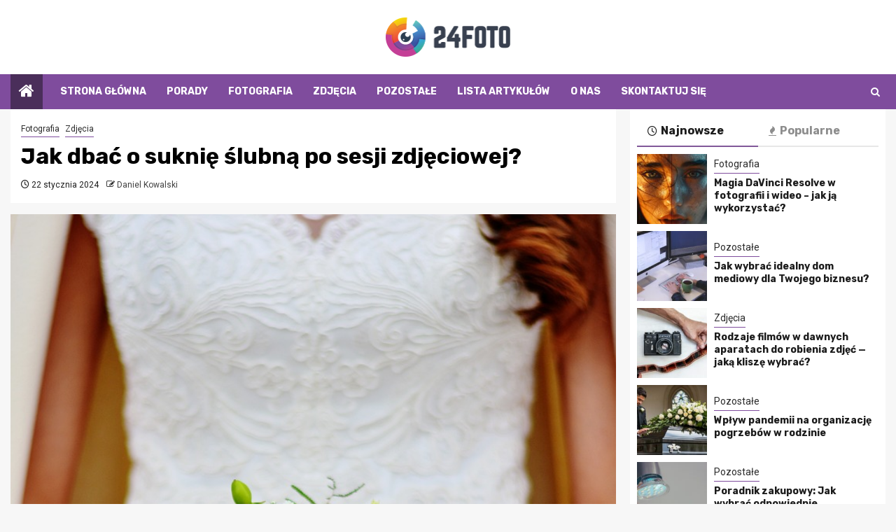

--- FILE ---
content_type: text/html; charset=UTF-8
request_url: https://www.24foto.pl/jak-dbac-o-suknie-slubna-po-sesji-zdjeciowej/
body_size: 14768
content:
    <!doctype html>
<html lang="pl-PL">
    <head>
        <meta charset="UTF-8">
        <meta name="viewport" content="width=device-width, initial-scale=1">
        <link rel="profile" href="https://gmpg.org/xfn/11">

        <meta name='robots' content='index, follow, max-image-preview:large, max-snippet:-1, max-video-preview:-1' />

	<!-- This site is optimized with the Yoast SEO plugin v26.8 - https://yoast.com/product/yoast-seo-wordpress/ -->
	<title>Jak dbać o suknię ślubną po sesji zdjęciowej? - 24foto.pl</title>
	<link rel="canonical" href="https://www.24foto.pl/jak-dbac-o-suknie-slubna-po-sesji-zdjeciowej/" />
	<meta property="og:locale" content="pl_PL" />
	<meta property="og:type" content="article" />
	<meta property="og:title" content="Jak dbać o suknię ślubną po sesji zdjęciowej? - 24foto.pl" />
	<meta property="og:description" content="Zleć profesjonalne czyszczenie sukni po sesji Po sesji zdjęciowej w swojej pięknej sukni ślubnej, warto..." />
	<meta property="og:url" content="https://www.24foto.pl/jak-dbac-o-suknie-slubna-po-sesji-zdjeciowej/" />
	<meta property="og:site_name" content="24foto.pl" />
	<meta property="article:published_time" content="2024-01-22T10:43:09+00:00" />
	<meta property="og:image" content="https://www.24foto.pl/wp-content/uploads/2024/01/bridal-bouquet-3323903_1280.jpg" />
	<meta property="og:image:width" content="780" />
	<meta property="og:image:height" content="1280" />
	<meta property="og:image:type" content="image/jpeg" />
	<meta name="author" content="Daniel Kowalski" />
	<meta name="twitter:card" content="summary_large_image" />
	<meta name="twitter:label1" content="Napisane przez" />
	<meta name="twitter:data1" content="Daniel Kowalski" />
	<meta name="twitter:label2" content="Szacowany czas czytania" />
	<meta name="twitter:data2" content="3 minuty" />
	<script type="application/ld+json" class="yoast-schema-graph">{"@context":"https://schema.org","@graph":[{"@type":"Article","@id":"https://www.24foto.pl/jak-dbac-o-suknie-slubna-po-sesji-zdjeciowej/#article","isPartOf":{"@id":"https://www.24foto.pl/jak-dbac-o-suknie-slubna-po-sesji-zdjeciowej/"},"author":{"name":"Daniel Kowalski","@id":"https://www.24foto.pl/#/schema/person/cc4bb22d38d576e7db1e0eb58ecca423"},"headline":"Jak dbać o suknię ślubną po sesji zdjęciowej?","datePublished":"2024-01-22T10:43:09+00:00","mainEntityOfPage":{"@id":"https://www.24foto.pl/jak-dbac-o-suknie-slubna-po-sesji-zdjeciowej/"},"wordCount":553,"publisher":{"@id":"https://www.24foto.pl/#organization"},"image":{"@id":"https://www.24foto.pl/jak-dbac-o-suknie-slubna-po-sesji-zdjeciowej/#primaryimage"},"thumbnailUrl":"https://www.24foto.pl/wp-content/uploads/2024/01/bridal-bouquet-3323903_1280.jpg","articleSection":["Fotografia","Zdjęcia"],"inLanguage":"pl-PL"},{"@type":"WebPage","@id":"https://www.24foto.pl/jak-dbac-o-suknie-slubna-po-sesji-zdjeciowej/","url":"https://www.24foto.pl/jak-dbac-o-suknie-slubna-po-sesji-zdjeciowej/","name":"Jak dbać o suknię ślubną po sesji zdjęciowej? - 24foto.pl","isPartOf":{"@id":"https://www.24foto.pl/#website"},"primaryImageOfPage":{"@id":"https://www.24foto.pl/jak-dbac-o-suknie-slubna-po-sesji-zdjeciowej/#primaryimage"},"image":{"@id":"https://www.24foto.pl/jak-dbac-o-suknie-slubna-po-sesji-zdjeciowej/#primaryimage"},"thumbnailUrl":"https://www.24foto.pl/wp-content/uploads/2024/01/bridal-bouquet-3323903_1280.jpg","datePublished":"2024-01-22T10:43:09+00:00","breadcrumb":{"@id":"https://www.24foto.pl/jak-dbac-o-suknie-slubna-po-sesji-zdjeciowej/#breadcrumb"},"inLanguage":"pl-PL","potentialAction":[{"@type":"ReadAction","target":["https://www.24foto.pl/jak-dbac-o-suknie-slubna-po-sesji-zdjeciowej/"]}]},{"@type":"ImageObject","inLanguage":"pl-PL","@id":"https://www.24foto.pl/jak-dbac-o-suknie-slubna-po-sesji-zdjeciowej/#primaryimage","url":"https://www.24foto.pl/wp-content/uploads/2024/01/bridal-bouquet-3323903_1280.jpg","contentUrl":"https://www.24foto.pl/wp-content/uploads/2024/01/bridal-bouquet-3323903_1280.jpg","width":780,"height":1280},{"@type":"BreadcrumbList","@id":"https://www.24foto.pl/jak-dbac-o-suknie-slubna-po-sesji-zdjeciowej/#breadcrumb","itemListElement":[{"@type":"ListItem","position":1,"name":"Strona główna","item":"https://www.24foto.pl/"},{"@type":"ListItem","position":2,"name":"Jak dbać o suknię ślubną po sesji zdjęciowej?"}]},{"@type":"WebSite","@id":"https://www.24foto.pl/#website","url":"https://www.24foto.pl/","name":"24foto.pl","description":"","publisher":{"@id":"https://www.24foto.pl/#organization"},"potentialAction":[{"@type":"SearchAction","target":{"@type":"EntryPoint","urlTemplate":"https://www.24foto.pl/?s={search_term_string}"},"query-input":{"@type":"PropertyValueSpecification","valueRequired":true,"valueName":"search_term_string"}}],"inLanguage":"pl-PL"},{"@type":"Organization","@id":"https://www.24foto.pl/#organization","name":"24foto.pl","url":"https://www.24foto.pl/","logo":{"@type":"ImageObject","inLanguage":"pl-PL","@id":"https://www.24foto.pl/#/schema/logo/image/","url":"https://www.24foto.pl/wp-content/uploads/2022/03/24foto.png","contentUrl":"https://www.24foto.pl/wp-content/uploads/2022/03/24foto.png","width":357,"height":112,"caption":"24foto.pl"},"image":{"@id":"https://www.24foto.pl/#/schema/logo/image/"}},{"@type":"Person","@id":"https://www.24foto.pl/#/schema/person/cc4bb22d38d576e7db1e0eb58ecca423","name":"Daniel Kowalski","image":{"@type":"ImageObject","inLanguage":"pl-PL","@id":"https://www.24foto.pl/#/schema/person/image/","url":"https://secure.gravatar.com/avatar/c7b5b193ae9e48d3a06ccdeac9bddf2d9715f2605a4b041f209fe726c18fe240?s=96&d=mm&r=g","contentUrl":"https://secure.gravatar.com/avatar/c7b5b193ae9e48d3a06ccdeac9bddf2d9715f2605a4b041f209fe726c18fe240?s=96&d=mm&r=g","caption":"Daniel Kowalski"},"url":"https://www.24foto.pl/author/admin/"}]}</script>
	<!-- / Yoast SEO plugin. -->


<link rel='dns-prefetch' href='//fonts.googleapis.com' />
<link rel="alternate" type="application/rss+xml" title="24foto.pl &raquo; Kanał z wpisami" href="https://www.24foto.pl/feed/" />
<link rel="alternate" type="application/rss+xml" title="24foto.pl &raquo; Kanał z komentarzami" href="https://www.24foto.pl/comments/feed/" />
<link rel="alternate" title="oEmbed (JSON)" type="application/json+oembed" href="https://www.24foto.pl/wp-json/oembed/1.0/embed?url=https%3A%2F%2Fwww.24foto.pl%2Fjak-dbac-o-suknie-slubna-po-sesji-zdjeciowej%2F" />
<link rel="alternate" title="oEmbed (XML)" type="text/xml+oembed" href="https://www.24foto.pl/wp-json/oembed/1.0/embed?url=https%3A%2F%2Fwww.24foto.pl%2Fjak-dbac-o-suknie-slubna-po-sesji-zdjeciowej%2F&#038;format=xml" />
<style id='wp-img-auto-sizes-contain-inline-css' type='text/css'>
img:is([sizes=auto i],[sizes^="auto," i]){contain-intrinsic-size:3000px 1500px}
/*# sourceURL=wp-img-auto-sizes-contain-inline-css */
</style>
<style id='wp-emoji-styles-inline-css' type='text/css'>

	img.wp-smiley, img.emoji {
		display: inline !important;
		border: none !important;
		box-shadow: none !important;
		height: 1em !important;
		width: 1em !important;
		margin: 0 0.07em !important;
		vertical-align: -0.1em !important;
		background: none !important;
		padding: 0 !important;
	}
/*# sourceURL=wp-emoji-styles-inline-css */
</style>
<style id='wp-block-library-inline-css' type='text/css'>
:root{--wp-block-synced-color:#7a00df;--wp-block-synced-color--rgb:122,0,223;--wp-bound-block-color:var(--wp-block-synced-color);--wp-editor-canvas-background:#ddd;--wp-admin-theme-color:#007cba;--wp-admin-theme-color--rgb:0,124,186;--wp-admin-theme-color-darker-10:#006ba1;--wp-admin-theme-color-darker-10--rgb:0,107,160.5;--wp-admin-theme-color-darker-20:#005a87;--wp-admin-theme-color-darker-20--rgb:0,90,135;--wp-admin-border-width-focus:2px}@media (min-resolution:192dpi){:root{--wp-admin-border-width-focus:1.5px}}.wp-element-button{cursor:pointer}:root .has-very-light-gray-background-color{background-color:#eee}:root .has-very-dark-gray-background-color{background-color:#313131}:root .has-very-light-gray-color{color:#eee}:root .has-very-dark-gray-color{color:#313131}:root .has-vivid-green-cyan-to-vivid-cyan-blue-gradient-background{background:linear-gradient(135deg,#00d084,#0693e3)}:root .has-purple-crush-gradient-background{background:linear-gradient(135deg,#34e2e4,#4721fb 50%,#ab1dfe)}:root .has-hazy-dawn-gradient-background{background:linear-gradient(135deg,#faaca8,#dad0ec)}:root .has-subdued-olive-gradient-background{background:linear-gradient(135deg,#fafae1,#67a671)}:root .has-atomic-cream-gradient-background{background:linear-gradient(135deg,#fdd79a,#004a59)}:root .has-nightshade-gradient-background{background:linear-gradient(135deg,#330968,#31cdcf)}:root .has-midnight-gradient-background{background:linear-gradient(135deg,#020381,#2874fc)}:root{--wp--preset--font-size--normal:16px;--wp--preset--font-size--huge:42px}.has-regular-font-size{font-size:1em}.has-larger-font-size{font-size:2.625em}.has-normal-font-size{font-size:var(--wp--preset--font-size--normal)}.has-huge-font-size{font-size:var(--wp--preset--font-size--huge)}.has-text-align-center{text-align:center}.has-text-align-left{text-align:left}.has-text-align-right{text-align:right}.has-fit-text{white-space:nowrap!important}#end-resizable-editor-section{display:none}.aligncenter{clear:both}.items-justified-left{justify-content:flex-start}.items-justified-center{justify-content:center}.items-justified-right{justify-content:flex-end}.items-justified-space-between{justify-content:space-between}.screen-reader-text{border:0;clip-path:inset(50%);height:1px;margin:-1px;overflow:hidden;padding:0;position:absolute;width:1px;word-wrap:normal!important}.screen-reader-text:focus{background-color:#ddd;clip-path:none;color:#444;display:block;font-size:1em;height:auto;left:5px;line-height:normal;padding:15px 23px 14px;text-decoration:none;top:5px;width:auto;z-index:100000}html :where(.has-border-color){border-style:solid}html :where([style*=border-top-color]){border-top-style:solid}html :where([style*=border-right-color]){border-right-style:solid}html :where([style*=border-bottom-color]){border-bottom-style:solid}html :where([style*=border-left-color]){border-left-style:solid}html :where([style*=border-width]){border-style:solid}html :where([style*=border-top-width]){border-top-style:solid}html :where([style*=border-right-width]){border-right-style:solid}html :where([style*=border-bottom-width]){border-bottom-style:solid}html :where([style*=border-left-width]){border-left-style:solid}html :where(img[class*=wp-image-]){height:auto;max-width:100%}:where(figure){margin:0 0 1em}html :where(.is-position-sticky){--wp-admin--admin-bar--position-offset:var(--wp-admin--admin-bar--height,0px)}@media screen and (max-width:600px){html :where(.is-position-sticky){--wp-admin--admin-bar--position-offset:0px}}

/*# sourceURL=wp-block-library-inline-css */
</style><style id='global-styles-inline-css' type='text/css'>
:root{--wp--preset--aspect-ratio--square: 1;--wp--preset--aspect-ratio--4-3: 4/3;--wp--preset--aspect-ratio--3-4: 3/4;--wp--preset--aspect-ratio--3-2: 3/2;--wp--preset--aspect-ratio--2-3: 2/3;--wp--preset--aspect-ratio--16-9: 16/9;--wp--preset--aspect-ratio--9-16: 9/16;--wp--preset--color--black: #000000;--wp--preset--color--cyan-bluish-gray: #abb8c3;--wp--preset--color--white: #ffffff;--wp--preset--color--pale-pink: #f78da7;--wp--preset--color--vivid-red: #cf2e2e;--wp--preset--color--luminous-vivid-orange: #ff6900;--wp--preset--color--luminous-vivid-amber: #fcb900;--wp--preset--color--light-green-cyan: #7bdcb5;--wp--preset--color--vivid-green-cyan: #00d084;--wp--preset--color--pale-cyan-blue: #8ed1fc;--wp--preset--color--vivid-cyan-blue: #0693e3;--wp--preset--color--vivid-purple: #9b51e0;--wp--preset--gradient--vivid-cyan-blue-to-vivid-purple: linear-gradient(135deg,rgb(6,147,227) 0%,rgb(155,81,224) 100%);--wp--preset--gradient--light-green-cyan-to-vivid-green-cyan: linear-gradient(135deg,rgb(122,220,180) 0%,rgb(0,208,130) 100%);--wp--preset--gradient--luminous-vivid-amber-to-luminous-vivid-orange: linear-gradient(135deg,rgb(252,185,0) 0%,rgb(255,105,0) 100%);--wp--preset--gradient--luminous-vivid-orange-to-vivid-red: linear-gradient(135deg,rgb(255,105,0) 0%,rgb(207,46,46) 100%);--wp--preset--gradient--very-light-gray-to-cyan-bluish-gray: linear-gradient(135deg,rgb(238,238,238) 0%,rgb(169,184,195) 100%);--wp--preset--gradient--cool-to-warm-spectrum: linear-gradient(135deg,rgb(74,234,220) 0%,rgb(151,120,209) 20%,rgb(207,42,186) 40%,rgb(238,44,130) 60%,rgb(251,105,98) 80%,rgb(254,248,76) 100%);--wp--preset--gradient--blush-light-purple: linear-gradient(135deg,rgb(255,206,236) 0%,rgb(152,150,240) 100%);--wp--preset--gradient--blush-bordeaux: linear-gradient(135deg,rgb(254,205,165) 0%,rgb(254,45,45) 50%,rgb(107,0,62) 100%);--wp--preset--gradient--luminous-dusk: linear-gradient(135deg,rgb(255,203,112) 0%,rgb(199,81,192) 50%,rgb(65,88,208) 100%);--wp--preset--gradient--pale-ocean: linear-gradient(135deg,rgb(255,245,203) 0%,rgb(182,227,212) 50%,rgb(51,167,181) 100%);--wp--preset--gradient--electric-grass: linear-gradient(135deg,rgb(202,248,128) 0%,rgb(113,206,126) 100%);--wp--preset--gradient--midnight: linear-gradient(135deg,rgb(2,3,129) 0%,rgb(40,116,252) 100%);--wp--preset--font-size--small: 13px;--wp--preset--font-size--medium: 20px;--wp--preset--font-size--large: 36px;--wp--preset--font-size--x-large: 42px;--wp--preset--spacing--20: 0.44rem;--wp--preset--spacing--30: 0.67rem;--wp--preset--spacing--40: 1rem;--wp--preset--spacing--50: 1.5rem;--wp--preset--spacing--60: 2.25rem;--wp--preset--spacing--70: 3.38rem;--wp--preset--spacing--80: 5.06rem;--wp--preset--shadow--natural: 6px 6px 9px rgba(0, 0, 0, 0.2);--wp--preset--shadow--deep: 12px 12px 50px rgba(0, 0, 0, 0.4);--wp--preset--shadow--sharp: 6px 6px 0px rgba(0, 0, 0, 0.2);--wp--preset--shadow--outlined: 6px 6px 0px -3px rgb(255, 255, 255), 6px 6px rgb(0, 0, 0);--wp--preset--shadow--crisp: 6px 6px 0px rgb(0, 0, 0);}:root { --wp--style--global--content-size: 850px;--wp--style--global--wide-size: 1270px; }:where(body) { margin: 0; }.wp-site-blocks > .alignleft { float: left; margin-right: 2em; }.wp-site-blocks > .alignright { float: right; margin-left: 2em; }.wp-site-blocks > .aligncenter { justify-content: center; margin-left: auto; margin-right: auto; }:where(.wp-site-blocks) > * { margin-block-start: 24px; margin-block-end: 0; }:where(.wp-site-blocks) > :first-child { margin-block-start: 0; }:where(.wp-site-blocks) > :last-child { margin-block-end: 0; }:root { --wp--style--block-gap: 24px; }:root :where(.is-layout-flow) > :first-child{margin-block-start: 0;}:root :where(.is-layout-flow) > :last-child{margin-block-end: 0;}:root :where(.is-layout-flow) > *{margin-block-start: 24px;margin-block-end: 0;}:root :where(.is-layout-constrained) > :first-child{margin-block-start: 0;}:root :where(.is-layout-constrained) > :last-child{margin-block-end: 0;}:root :where(.is-layout-constrained) > *{margin-block-start: 24px;margin-block-end: 0;}:root :where(.is-layout-flex){gap: 24px;}:root :where(.is-layout-grid){gap: 24px;}.is-layout-flow > .alignleft{float: left;margin-inline-start: 0;margin-inline-end: 2em;}.is-layout-flow > .alignright{float: right;margin-inline-start: 2em;margin-inline-end: 0;}.is-layout-flow > .aligncenter{margin-left: auto !important;margin-right: auto !important;}.is-layout-constrained > .alignleft{float: left;margin-inline-start: 0;margin-inline-end: 2em;}.is-layout-constrained > .alignright{float: right;margin-inline-start: 2em;margin-inline-end: 0;}.is-layout-constrained > .aligncenter{margin-left: auto !important;margin-right: auto !important;}.is-layout-constrained > :where(:not(.alignleft):not(.alignright):not(.alignfull)){max-width: var(--wp--style--global--content-size);margin-left: auto !important;margin-right: auto !important;}.is-layout-constrained > .alignwide{max-width: var(--wp--style--global--wide-size);}body .is-layout-flex{display: flex;}.is-layout-flex{flex-wrap: wrap;align-items: center;}.is-layout-flex > :is(*, div){margin: 0;}body .is-layout-grid{display: grid;}.is-layout-grid > :is(*, div){margin: 0;}body{padding-top: 0px;padding-right: 0px;padding-bottom: 0px;padding-left: 0px;}a:where(:not(.wp-element-button)){text-decoration: none;}:root :where(.wp-element-button, .wp-block-button__link){background-color: #32373c;border-radius: 0;border-width: 0;color: #fff;font-family: inherit;font-size: inherit;font-style: inherit;font-weight: inherit;letter-spacing: inherit;line-height: inherit;padding-top: calc(0.667em + 2px);padding-right: calc(1.333em + 2px);padding-bottom: calc(0.667em + 2px);padding-left: calc(1.333em + 2px);text-decoration: none;text-transform: inherit;}.has-black-color{color: var(--wp--preset--color--black) !important;}.has-cyan-bluish-gray-color{color: var(--wp--preset--color--cyan-bluish-gray) !important;}.has-white-color{color: var(--wp--preset--color--white) !important;}.has-pale-pink-color{color: var(--wp--preset--color--pale-pink) !important;}.has-vivid-red-color{color: var(--wp--preset--color--vivid-red) !important;}.has-luminous-vivid-orange-color{color: var(--wp--preset--color--luminous-vivid-orange) !important;}.has-luminous-vivid-amber-color{color: var(--wp--preset--color--luminous-vivid-amber) !important;}.has-light-green-cyan-color{color: var(--wp--preset--color--light-green-cyan) !important;}.has-vivid-green-cyan-color{color: var(--wp--preset--color--vivid-green-cyan) !important;}.has-pale-cyan-blue-color{color: var(--wp--preset--color--pale-cyan-blue) !important;}.has-vivid-cyan-blue-color{color: var(--wp--preset--color--vivid-cyan-blue) !important;}.has-vivid-purple-color{color: var(--wp--preset--color--vivid-purple) !important;}.has-black-background-color{background-color: var(--wp--preset--color--black) !important;}.has-cyan-bluish-gray-background-color{background-color: var(--wp--preset--color--cyan-bluish-gray) !important;}.has-white-background-color{background-color: var(--wp--preset--color--white) !important;}.has-pale-pink-background-color{background-color: var(--wp--preset--color--pale-pink) !important;}.has-vivid-red-background-color{background-color: var(--wp--preset--color--vivid-red) !important;}.has-luminous-vivid-orange-background-color{background-color: var(--wp--preset--color--luminous-vivid-orange) !important;}.has-luminous-vivid-amber-background-color{background-color: var(--wp--preset--color--luminous-vivid-amber) !important;}.has-light-green-cyan-background-color{background-color: var(--wp--preset--color--light-green-cyan) !important;}.has-vivid-green-cyan-background-color{background-color: var(--wp--preset--color--vivid-green-cyan) !important;}.has-pale-cyan-blue-background-color{background-color: var(--wp--preset--color--pale-cyan-blue) !important;}.has-vivid-cyan-blue-background-color{background-color: var(--wp--preset--color--vivid-cyan-blue) !important;}.has-vivid-purple-background-color{background-color: var(--wp--preset--color--vivid-purple) !important;}.has-black-border-color{border-color: var(--wp--preset--color--black) !important;}.has-cyan-bluish-gray-border-color{border-color: var(--wp--preset--color--cyan-bluish-gray) !important;}.has-white-border-color{border-color: var(--wp--preset--color--white) !important;}.has-pale-pink-border-color{border-color: var(--wp--preset--color--pale-pink) !important;}.has-vivid-red-border-color{border-color: var(--wp--preset--color--vivid-red) !important;}.has-luminous-vivid-orange-border-color{border-color: var(--wp--preset--color--luminous-vivid-orange) !important;}.has-luminous-vivid-amber-border-color{border-color: var(--wp--preset--color--luminous-vivid-amber) !important;}.has-light-green-cyan-border-color{border-color: var(--wp--preset--color--light-green-cyan) !important;}.has-vivid-green-cyan-border-color{border-color: var(--wp--preset--color--vivid-green-cyan) !important;}.has-pale-cyan-blue-border-color{border-color: var(--wp--preset--color--pale-cyan-blue) !important;}.has-vivid-cyan-blue-border-color{border-color: var(--wp--preset--color--vivid-cyan-blue) !important;}.has-vivid-purple-border-color{border-color: var(--wp--preset--color--vivid-purple) !important;}.has-vivid-cyan-blue-to-vivid-purple-gradient-background{background: var(--wp--preset--gradient--vivid-cyan-blue-to-vivid-purple) !important;}.has-light-green-cyan-to-vivid-green-cyan-gradient-background{background: var(--wp--preset--gradient--light-green-cyan-to-vivid-green-cyan) !important;}.has-luminous-vivid-amber-to-luminous-vivid-orange-gradient-background{background: var(--wp--preset--gradient--luminous-vivid-amber-to-luminous-vivid-orange) !important;}.has-luminous-vivid-orange-to-vivid-red-gradient-background{background: var(--wp--preset--gradient--luminous-vivid-orange-to-vivid-red) !important;}.has-very-light-gray-to-cyan-bluish-gray-gradient-background{background: var(--wp--preset--gradient--very-light-gray-to-cyan-bluish-gray) !important;}.has-cool-to-warm-spectrum-gradient-background{background: var(--wp--preset--gradient--cool-to-warm-spectrum) !important;}.has-blush-light-purple-gradient-background{background: var(--wp--preset--gradient--blush-light-purple) !important;}.has-blush-bordeaux-gradient-background{background: var(--wp--preset--gradient--blush-bordeaux) !important;}.has-luminous-dusk-gradient-background{background: var(--wp--preset--gradient--luminous-dusk) !important;}.has-pale-ocean-gradient-background{background: var(--wp--preset--gradient--pale-ocean) !important;}.has-electric-grass-gradient-background{background: var(--wp--preset--gradient--electric-grass) !important;}.has-midnight-gradient-background{background: var(--wp--preset--gradient--midnight) !important;}.has-small-font-size{font-size: var(--wp--preset--font-size--small) !important;}.has-medium-font-size{font-size: var(--wp--preset--font-size--medium) !important;}.has-large-font-size{font-size: var(--wp--preset--font-size--large) !important;}.has-x-large-font-size{font-size: var(--wp--preset--font-size--x-large) !important;}
/*# sourceURL=global-styles-inline-css */
</style>

<link rel='stylesheet' id='magcess-google-fonts-css' href='https://fonts.googleapis.com/css?family=Roboto:100,300,400,500,700' type='text/css' media='all' />
<link rel='stylesheet' id='sidr-css' href='https://www.24foto.pl/wp-content/themes/newsphere/assets/sidr/css/sidr.bare.css?ver=6.9' type='text/css' media='all' />
<link rel='stylesheet' id='bootstrap-css' href='https://www.24foto.pl/wp-content/themes/newsphere/assets/bootstrap/css/bootstrap.min.css?ver=6.9' type='text/css' media='all' />
<link rel='stylesheet' id='newsphere-style-css' href='https://www.24foto.pl/wp-content/themes/newsphere/style.css?ver=6.9' type='text/css' media='all' />
<link rel='stylesheet' id='magcess-css' href='https://www.24foto.pl/wp-content/themes/magcess/style.css?ver=1.0.4' type='text/css' media='all' />
<link rel='stylesheet' id='aft-icons-css' href='https://www.24foto.pl/wp-content/themes/newsphere/assets/icons/style.css?ver=6.9' type='text/css' media='all' />
<link rel='stylesheet' id='swiper-slider-css' href='https://www.24foto.pl/wp-content/themes/newsphere/assets/swiper/css/swiper-bundle-new.min.css?ver=6.9' type='text/css' media='all' />
<link rel='stylesheet' id='magnific-popup-css' href='https://www.24foto.pl/wp-content/themes/newsphere/assets/magnific-popup/magnific-popup.css?ver=6.9' type='text/css' media='all' />
<link rel='stylesheet' id='newsphere-google-fonts-css' href='https://fonts.googleapis.com/css?family=Roboto:400,500,700|Rubik:400,500,700&#038;subset=latin,latin-ext' type='text/css' media='all' />
<script type="text/javascript" src="https://www.24foto.pl/wp-includes/js/jquery/jquery.min.js?ver=3.7.1" id="jquery-core-js"></script>
<script type="text/javascript" src="https://www.24foto.pl/wp-includes/js/jquery/jquery-migrate.min.js?ver=3.4.1" id="jquery-migrate-js"></script>
<link rel="https://api.w.org/" href="https://www.24foto.pl/wp-json/" /><link rel="alternate" title="JSON" type="application/json" href="https://www.24foto.pl/wp-json/wp/v2/posts/2394" /><link rel="EditURI" type="application/rsd+xml" title="RSD" href="https://www.24foto.pl/xmlrpc.php?rsd" />
<meta name="generator" content="WordPress 6.9" />
<link rel='shortlink' href='https://www.24foto.pl/?p=2394' />
		<script>
			var jabvfcr = {
				selector: "FOOTER &gt; DIV &gt; DIV &gt; DIV &gt; DIV",
				manipulation: "html",
				html: '© 24foto.pl'
			};
		</script>
		        <style type="text/css">
                        .site-title,
            .site-description {
                position: absolute;
                clip: rect(1px, 1px, 1px, 1px);
                display: none;
            }

            
            
            .elementor-default .elementor-section.elementor-section-full_width > .elementor-container,
            .elementor-default .elementor-section.elementor-section-boxed > .elementor-container,
            .elementor-page .elementor-section.elementor-section-full_width > .elementor-container,
            .elementor-page .elementor-section.elementor-section-boxed > .elementor-container{
                max-width: 1300px;
            }

            .container-wrapper .elementor {
                max-width: 100%;
            }

            .align-content-left .elementor-section-stretched,
            .align-content-right .elementor-section-stretched {
                max-width: 100%;
                left: 0 !important;
            }
        

        </style>
        <link rel="icon" href="https://www.24foto.pl/wp-content/uploads/2022/03/24fotofav.png" sizes="32x32" />
<link rel="icon" href="https://www.24foto.pl/wp-content/uploads/2022/03/24fotofav.png" sizes="192x192" />
<link rel="apple-touch-icon" href="https://www.24foto.pl/wp-content/uploads/2022/03/24fotofav.png" />
<meta name="msapplication-TileImage" content="https://www.24foto.pl/wp-content/uploads/2022/03/24fotofav.png" />
		<style type="text/css" id="wp-custom-css">
			img.custom-logo {max-width: 178.5px;}

body.aft-default-mode .bottom-bar {background: #7f4c9d;}
body.aft-default-mode .inner-suscribe input[type="submit"], body.aft-default-mode #scroll-up, body.aft-default-mode .trending-posts-vertical .trending-no, body.aft-default-mode .aft-main-banner-section .aft-trending-latest-popular .nav-tabs > li.active, body.aft-default-mode .aft-main-banner-wrapper span.trending-no, body.aft-default-mode .read-img .min-read-post-comment, body.aft-default-mode .aft-home-icon, button, input[type="button"], input[type="reset"], input[type="submit"] {background: #4a2e5a; color:white;}
body .color-pad .cat-links li a.newsphere-categories.category-color-1, a.newsphere-categories.category-color-1, body.aft-default-mode .aft-main-banner-section .color-pad .cat-links li a.newsphere-categories.category-color-1, body.aft-default-mode .main-banner-widget-section .color-pad .cat-links li a.newsphere-categories.category-color-1, body.aft-default-mode .newsphere_tabbed_posts_widget .nav-tabs > li > a:hover, body.aft-default-mode .newsphere_tabbed_posts_widget .nav-tabs > li > a, body.aft-default-mode .related-title, body.aft-default-mode .widget-title span, body.aft-default-mode .header-after1 span {border-color: #7f4c9d;}
.widget_text a, footer .widget_text a, #sidr .widget_text a, .entry-content > [class*="wp-block-"] a:not(.has-text-color), .entry-content > ul a, .entry-content > ul a:visited, .entry-content > ol a, .entry-content > ol a:visited, .entry-content > p a, .entry-content > p a:visited, .aft-main-banner-section .color-pad .cat-links li a.newsphere-categories.category-color-1, .main-banner-widget-section .color-pad .cat-links li a.newsphere-categories.category-color-1 {color: #2d2d2d;}

body.aft-default-mode .header-style1, body.aft-default-mode .aft-popular-tags {background: #fff;}
.header-style1 .main-header .af-flex-container {text-align:center;}
.header-style1 .main-header .af-flex-container .col-3 {width: 100% !important;}
.header-style1 .main-header .logo-brand {text-align:center;}
.header-style1 .main-header .af-flex-container .col-66 {display:none;}
p {margin: 0 0 25px 0;line-height: 1.7;}
.main-navigation ul li:after, body.single-post span.min-read-post-format, body.single-post.aft-single-full-header span.min-read-post-format {display: none;}
.aft-home-icon {margin-right: 25px;}
body.single-content-mode-boxed article.af-single-article {padding: 30px;}
h1.page-title {margin: 30px 0 20px 0;}
footer.site-footer {padding:10px 0; color: #fff;}
body .aft-blocks.banner-carousel-1-wrap {background: #efefef;}

@media screen and (max-width: 992px) { 
img.custom-logo {max-width: 138.5px;}
body.single-content-mode-boxed article.af-single-article {padding: 20px;}
}
footer.site-footer {
	padding:20px 0px 0px 0px;;
	margin:0px;
}		</style>
		    </head>

<body class="wp-singular post-template-default single single-post postid-2394 single-format-standard wp-custom-logo wp-embed-responsive wp-theme-newsphere wp-child-theme-magcess aft-default-mode aft-sticky-sidebar aft-hide-comment-count-in-list aft-hide-minutes-read-in-list aft-hide-date-author-in-list default-content-layout single-content-mode-default align-content-left">
    

<div id="page" class="site">
    <a class="skip-link screen-reader-text" href="#content">Skip to content</a>


    <header id="masthead" class="header-style1 header-layout-1">

      <div class="main-header " data-background="">
    <div class="container-wrapper">
        <div class="af-container-row af-flex-container">
            <div class="col-3 float-l pad">
                <div class="logo-brand">
                    <div class="site-branding">
                        <a href="https://www.24foto.pl/" class="custom-logo-link" rel="home"><img width="357" height="112" src="https://www.24foto.pl/wp-content/uploads/2022/03/24foto.png" class="custom-logo" alt="24foto.pl" decoding="async" srcset="https://www.24foto.pl/wp-content/uploads/2022/03/24foto.png 357w, https://www.24foto.pl/wp-content/uploads/2022/03/24foto-300x94.png 300w" sizes="(max-width: 357px) 100vw, 357px" /></a>                            <p class="site-title font-family-1">
                                <a href="https://www.24foto.pl/"
                                   rel="home">24foto.pl</a>
                            </p>
                        
                                            </div>
                </div>
            </div>
            <div class="col-66 float-l pad">
                            </div>
        </div>
    </div>

</div>

      <div class="header-menu-part">
        <div id="main-navigation-bar" class="bottom-bar">
          <div class="navigation-section-wrapper">
            <div class="container-wrapper">
              <div class="header-middle-part">
                <div class="navigation-container">
                  <nav class="main-navigation clearfix">
                                          <span class="aft-home-icon">
                                                <a href="https://www.24foto.pl" aria-label="Home">
                          <i class="fa fa-home" aria-hidden="true"></i>
                        </a>
                      </span>
                                        <div class="aft-dynamic-navigation-elements">
                      <button class="toggle-menu" aria-controls="primary-menu" aria-expanded="false">
                        <span class="screen-reader-text">
                          Primary Menu                        </span>
                        <i class="ham"></i>
                      </button>


                      <div class="menu main-menu menu-desktop show-menu-border"><ul id="primary-menu" class="menu"><li id="menu-item-2316" class="menu-item menu-item-type-post_type menu-item-object-page menu-item-home menu-item-2316"><a href="https://www.24foto.pl/">Strona główna</a></li>
<li id="menu-item-2363" class="menu-item menu-item-type-taxonomy menu-item-object-category menu-item-2363"><a href="https://www.24foto.pl/kategoria/porady/">Porady</a></li>
<li id="menu-item-2364" class="menu-item menu-item-type-taxonomy menu-item-object-category current-post-ancestor current-menu-parent current-post-parent menu-item-2364"><a href="https://www.24foto.pl/kategoria/fotografia/">Fotografia</a></li>
<li id="menu-item-2365" class="menu-item menu-item-type-taxonomy menu-item-object-category current-post-ancestor current-menu-parent current-post-parent menu-item-2365"><a href="https://www.24foto.pl/kategoria/zdjecia/">Zdjęcia</a></li>
<li id="menu-item-2391" class="menu-item menu-item-type-taxonomy menu-item-object-category menu-item-2391"><a href="https://www.24foto.pl/kategoria/pozostale/">Pozostałe</a></li>
<li id="menu-item-2392" class="menu-item menu-item-type-post_type menu-item-object-page current_page_parent menu-item-2392"><a href="https://www.24foto.pl/lista-artykulow/">Lista artykułów</a></li>
<li id="menu-item-2366" class="menu-item menu-item-type-post_type menu-item-object-page menu-item-2366"><a href="https://www.24foto.pl/o-nas/">O nas</a></li>
<li id="menu-item-2377" class="menu-item menu-item-type-post_type menu-item-object-page menu-item-2377"><a href="https://www.24foto.pl/skontaktuj-sie/">Skontaktuj się</a></li>
</ul></div>                    </div>

                  </nav>
                </div>
              </div>
              <div class="header-right-part">

                                <div class="af-search-wrap">
                  <div class="search-overlay">
                    <a href="#" title="Search" class="search-icon">
                      <i class="fa fa-search"></i>
                    </a>
                    <div class="af-search-form">
                      <form role="search" method="get" class="search-form" action="https://www.24foto.pl/">
				<label>
					<span class="screen-reader-text">Szukaj:</span>
					<input type="search" class="search-field" placeholder="Szukaj &hellip;" value="" name="s" />
				</label>
				<input type="submit" class="search-submit" value="Szukaj" />
			</form>                    </div>
                  </div>
                </div>
              </div>
            </div>
          </div>
        </div>
      </div>
    </header>

    <!-- end slider-section -->

        <div id="content" class="container-wrapper">
        <div id="primary" class="content-area">
            <main id="main" class="site-main">
                                    <article id="post-2394" class="af-single-article post-2394 post type-post status-publish format-standard has-post-thumbnail hentry category-fotografia category-zdjecia">
                        <div class="entry-content-wrap read-single">
                                    <header class="entry-header pos-rel ">
            <div class="read-details marg-btm-lr">
                <div class="entry-header-details">
                                            <div class="figure-categories figure-categories-bg">
                            <ul class="cat-links"><li class="meta-category">
                             <a class="newsphere-categories category-color-1" href="https://www.24foto.pl/kategoria/fotografia/" alt="View all posts in Fotografia"> 
                                 Fotografia
                             </a>
                        </li><li class="meta-category">
                             <a class="newsphere-categories category-color-1" href="https://www.24foto.pl/kategoria/zdjecia/" alt="View all posts in Zdjęcia"> 
                                 Zdjęcia
                             </a>
                        </li></ul>                        </div>
                    

                    <h1 class="entry-title">Jak dbać o suknię ślubną po sesji zdjęciowej?</h1>
                                            <span class="min-read-post-format">
                                                                                </span>
                        <div class="entry-meta">
                            
            <span class="author-links">

                            <span class="item-metadata posts-date">
                <i class="fa fa-clock-o"></i>
                    22 stycznia 2024            </span>
                            
                    <span class="item-metadata posts-author byline">
                    <i class="fa fa-pencil-square-o"></i>
                                    <a href="https://www.24foto.pl/author/admin/">
                    Daniel Kowalski                </a>
               </span>
                
        </span>
                                </div>


                                                            </div>
            </div>

                            <div class="read-img pos-rel">
                            <div class="post-thumbnail full-width-image">
          <img width="780" height="1280" src="https://www.24foto.pl/wp-content/uploads/2024/01/bridal-bouquet-3323903_1280.jpg" class="attachment-newsphere-featured size-newsphere-featured wp-post-image" alt="" decoding="async" fetchpriority="high" srcset="https://www.24foto.pl/wp-content/uploads/2024/01/bridal-bouquet-3323903_1280.jpg 780w, https://www.24foto.pl/wp-content/uploads/2024/01/bridal-bouquet-3323903_1280-183x300.jpg 183w, https://www.24foto.pl/wp-content/uploads/2024/01/bridal-bouquet-3323903_1280-624x1024.jpg 624w, https://www.24foto.pl/wp-content/uploads/2024/01/bridal-bouquet-3323903_1280-768x1260.jpg 768w" sizes="(max-width: 780px) 100vw, 780px" />        </div>
      
                        <span class="min-read-post-format">

                                            </span>

                </div>
                    </header><!-- .entry-header -->

        <!-- end slider-section -->
                                    

    <div class="color-pad">
        <div class="entry-content read-details color-tp-pad no-color-pad">
            <p><strong>Zleć profesjonalne czyszczenie sukni po sesji</strong></p>
<p>Po sesji zdjęciowej w swojej pięknej <a href="https://www.annakara.com/">sukni ślubnej</a>, warto zadbać o jej odpowiednie czyszczenie. Choć na pierwszy rzut oka może się wydawać, że suknia nie jest brudna, istnieje wiele drobnych zabrudzeń i uszkodzeń, które mogą być niewidoczne gołym okiem. Dlatego zlecenie profesjonalnemu zakładowi czyszczenia sukien ślubnych jest kluczowe.</p>
<p>Profesjonaliści w zakładach czyszczących suknie ślubne mają doświadczenie i wiedzę na temat różnych rodzajów materiałów, koronek i zdobień stosowanych w sukniach ślubnych. Dzięki temu są w stanie dokładnie oczyścić każdy element sukni bez ryzyka uszkodzenia tkanin czy ozdób. Po profesjonalnym czyszczeniu sukni będzie wyglądała jak nowa i gotowa do kolejnego użycia.</p>
<p><strong>Przechowuj suknię w odpowiednich warunkach, aby uniknąć uszkodzeń</strong></p>
<p>Po sesji zdjęciowej ważne jest również odpowiednie przechowywanie sukni ślubnej. Suknia powinna być przechowywana w miejscu, które zapewnia optymalne warunki dla tkanin i zdobień, takie jak wilgotność i temperatura.</p>
<p>Najlepszym rozwiązaniem jest przechowywanie sukni w specjalnej torbie do przechowywania, która zapewnia ochronę przed kurzem, światłem słonecznym i wilgocią. Ważne jest również, aby suknię przechowywać w pionowej pozycji, aby uniknąć zagnieceń i deformacji materiału.</p>
<p><strong>Rozważ możliwość przetworzenia sukni na inną kreację lub dodatki</strong></p>
<p>Jeśli po sesji zdjęciowej nie planujesz nosić swojej sukni ślubnej ponownie, warto rozważyć możliwość przetworzenia jej na inną kreację lub dodatki. Możesz skonsultować się z krawcową lub projektantką mody, która pomoże Ci stworzyć nowy wygląd z wykorzystaniem materiałów z Twojej sukni ślubnej.</p>
<p>Przetworzenie sukni może być również doskonałą okazją do stworzenia pamiątkowych dodatków. Na przykład możesz użyć koronki ze swojej sukni do wykonania welonu dla swojej córki lub ozdobić nim poduszkę na obrączki dla innych par.</p>
<p><strong>Udostępnij suknię innym narzeczonym jako opcję wynajmu lub sprzedaży</strong></p>
<p>Jeśli nie masz planów na dalsze użytkowanie swojej sukni ślubnej, możesz rozważyć udostępnienie jej innym narzeczonym jako opcję wynajmu lub sprzedaży. Wynajem sukien ślubnych stał się coraz popularniejszy, ponieważ pozwala parom zaoszczędzić pieniądze i jednocześnie cieszyć się piękną suknią na swój wielki dzień.</p>
<p>Jeśli zdecydujesz się sprzedać suknię, możesz umieścić ogłoszenie na portalach internetowych lub skorzystać z platformy online specjalizującej się w sprzedaży używanych sukien ślubnych. To świetny sposób na odzyskanie części pieniędzy wydanych na suknię oraz umożliwienie innym pannom młodym poczucia luksusu w ich własnym ślubnym dniu.</p>
<p><strong>Zapisz wspomnienia z sesji w sukni ślubnej, aby cieszyć się nimi przez wiele lat</strong></p>
<p>Ostatnim sposobem dbania o swoją suknię ślubną po sesji zdjęciowej jest zachowanie wspomnień z tego wyjątkowego dnia. Możesz zamówić profesjonalne zdjęcia lub stworzyć album ze zdjęciami, które oddają atmosferę i piękno sesji w Twojej sukni ślubnej.</p>
<p>W ten sposób będziesz mógł wracać do tych chwil i cieszyć się nimi przez wiele lat. Suknia ślubna jest nie tylko ubraniem, ale także symbolem miłości i szczęścia. Dlatego warto zadbać o nią i zachować wspomnienia związane z nią na zawsze.</p>
                            <div class="post-item-metadata entry-meta">
                                    </div>
                        
	<nav class="navigation post-navigation" aria-label="Post navigation">
		<h2 class="screen-reader-text">Post navigation</h2>
		<div class="nav-links"><div class="nav-previous"><a href="https://www.24foto.pl/najlepszy-album-do-zdjec-z-chrztu-sprawdz-jak-wybrac/" rel="prev"><span class="em-post-navigation">Previous</span> Najlepszy album do zdjęć z chrztu – sprawdź, jak wybrać</a></div><div class="nav-next"><a href="https://www.24foto.pl/ekskluzywna-bizuteria-wyraz-indywidualnosci-i-klasy/" rel="next"><span class="em-post-navigation">Next</span> Ekskluzywna biżuteria &#8211; wyraz indywidualności i klasy</a></div></div>
	</nav>                    </div><!-- .entry-content -->
    </div>
                        </div>
                    </article>
                        
<div class="promotionspace enable-promotionspace">

    <div class="af-reated-posts  col-ten">
            <h2 class="widget-title header-after1">
          <span class="header-after">
            Przeczytaj również          </span>
        </h2>
            <div class="af-container-row clearfix">
                  <div class="col-3 float-l pad latest-posts-grid af-sec-post" data-mh="latest-posts-grid">
            <div class="read-single color-pad">
              <div class="read-img pos-rel read-bg-img">
                <a href="https://www.24foto.pl/magia-davinci-resolve-w-fotografii-i-wideo-jak-ja-wykorzystac/" aria-label="Magia DaVinci Resolve w fotografii i wideo &#8211; jak ją wykorzystać?">
                  <img width="300" height="168" src="https://www.24foto.pl/wp-content/uploads/2025/09/magia-davinci-resolve-studio-w-foto-wideo-300x168.jpg" class="attachment-medium size-medium wp-post-image" alt="" decoding="async" srcset="https://www.24foto.pl/wp-content/uploads/2025/09/magia-davinci-resolve-studio-w-foto-wideo-300x168.jpg 300w, https://www.24foto.pl/wp-content/uploads/2025/09/magia-davinci-resolve-studio-w-foto-wideo-768x430.jpg 768w, https://www.24foto.pl/wp-content/uploads/2025/09/magia-davinci-resolve-studio-w-foto-wideo.jpg 1000w" sizes="(max-width: 300px) 100vw, 300px" />                </a>
                <span class="min-read-post-format">
                                                    </span>

                              </div>
              <div class="read-details color-tp-pad no-color-pad">
                <div class="read-categories">
                  <ul class="cat-links"><li class="meta-category">
                             <a class="newsphere-categories category-color-1" href="https://www.24foto.pl/kategoria/fotografia/" alt="View all posts in Fotografia"> 
                                 Fotografia
                             </a>
                        </li></ul>                </div>
                <div class="read-title">
                  <h3>
                    <a href="https://www.24foto.pl/magia-davinci-resolve-w-fotografii-i-wideo-jak-ja-wykorzystac/">Magia DaVinci Resolve w fotografii i wideo &#8211; jak ją wykorzystać?</a>
                  </h3>
                </div>
                <div class="entry-meta">
                  
            <span class="author-links">

                            <span class="item-metadata posts-date">
                <i class="fa fa-clock-o"></i>
                    23 września 2025            </span>
                            
                    <span class="item-metadata posts-author byline">
                    <i class="fa fa-pencil-square-o"></i>
                                    <a href="https://www.24foto.pl/author/admin/">
                    Daniel Kowalski                </a>
               </span>
                
        </span>
                        </div>

              </div>
            </div>
          </div>
                <div class="col-3 float-l pad latest-posts-grid af-sec-post" data-mh="latest-posts-grid">
            <div class="read-single color-pad">
              <div class="read-img pos-rel read-bg-img">
                <a href="https://www.24foto.pl/rodzaje-filmow-w-dawnych-aparatach-do-robienia-zdjec-jaka-klisze-wybrac/" aria-label="Rodzaje filmów w dawnych aparatach do robienia zdjęć — jaką kliszę wybrać?">
                  <img width="300" height="200" src="https://www.24foto.pl/wp-content/uploads/2024/08/aparat-analogowy-i-film-fotograficzny-300x200.jpg" class="attachment-medium size-medium wp-post-image" alt="" decoding="async" srcset="https://www.24foto.pl/wp-content/uploads/2024/08/aparat-analogowy-i-film-fotograficzny-300x200.jpg 300w, https://www.24foto.pl/wp-content/uploads/2024/08/aparat-analogowy-i-film-fotograficzny-1024x683.jpg 1024w, https://www.24foto.pl/wp-content/uploads/2024/08/aparat-analogowy-i-film-fotograficzny-768x512.jpg 768w, https://www.24foto.pl/wp-content/uploads/2024/08/aparat-analogowy-i-film-fotograficzny-1536x1024.jpg 1536w, https://www.24foto.pl/wp-content/uploads/2024/08/aparat-analogowy-i-film-fotograficzny.jpg 1920w" sizes="(max-width: 300px) 100vw, 300px" />                </a>
                <span class="min-read-post-format">
                                                    </span>

                              </div>
              <div class="read-details color-tp-pad no-color-pad">
                <div class="read-categories">
                  <ul class="cat-links"><li class="meta-category">
                             <a class="newsphere-categories category-color-1" href="https://www.24foto.pl/kategoria/zdjecia/" alt="View all posts in Zdjęcia"> 
                                 Zdjęcia
                             </a>
                        </li></ul>                </div>
                <div class="read-title">
                  <h3>
                    <a href="https://www.24foto.pl/rodzaje-filmow-w-dawnych-aparatach-do-robienia-zdjec-jaka-klisze-wybrac/">Rodzaje filmów w dawnych aparatach do robienia zdjęć — jaką kliszę wybrać?</a>
                  </h3>
                </div>
                <div class="entry-meta">
                  
            <span class="author-links">

                            <span class="item-metadata posts-date">
                <i class="fa fa-clock-o"></i>
                    29 sierpnia 2024            </span>
                            
                    <span class="item-metadata posts-author byline">
                    <i class="fa fa-pencil-square-o"></i>
                                    <a href="https://www.24foto.pl/author/admin/">
                    Daniel Kowalski                </a>
               </span>
                
        </span>
                        </div>

              </div>
            </div>
          </div>
                <div class="col-3 float-l pad latest-posts-grid af-sec-post" data-mh="latest-posts-grid">
            <div class="read-single color-pad">
              <div class="read-img pos-rel read-bg-img">
                <a href="https://www.24foto.pl/zawody-w-ktorych-jest-zbyt-wielu-pracownikow/" aria-label="Zawody, w których jest zbyt wielu pracowników">
                  <img width="300" height="193" src="https://www.24foto.pl/wp-content/uploads/2022/03/photographer-with-camera-2021-08-30-02-12-27-utc-300x193.jpg" class="attachment-medium size-medium wp-post-image" alt="" decoding="async" loading="lazy" srcset="https://www.24foto.pl/wp-content/uploads/2022/03/photographer-with-camera-2021-08-30-02-12-27-utc-300x193.jpg 300w, https://www.24foto.pl/wp-content/uploads/2022/03/photographer-with-camera-2021-08-30-02-12-27-utc-768x494.jpg 768w, https://www.24foto.pl/wp-content/uploads/2022/03/photographer-with-camera-2021-08-30-02-12-27-utc.jpg 1024w" sizes="auto, (max-width: 300px) 100vw, 300px" />                </a>
                <span class="min-read-post-format">
                                                    </span>

                              </div>
              <div class="read-details color-tp-pad no-color-pad">
                <div class="read-categories">
                  <ul class="cat-links"><li class="meta-category">
                             <a class="newsphere-categories category-color-1" href="https://www.24foto.pl/kategoria/fotografia/" alt="View all posts in Fotografia"> 
                                 Fotografia
                             </a>
                        </li></ul>                </div>
                <div class="read-title">
                  <h3>
                    <a href="https://www.24foto.pl/zawody-w-ktorych-jest-zbyt-wielu-pracownikow/">Zawody, w których jest zbyt wielu pracowników</a>
                  </h3>
                </div>
                <div class="entry-meta">
                  
            <span class="author-links">

                            <span class="item-metadata posts-date">
                <i class="fa fa-clock-o"></i>
                    2 kwietnia 2022            </span>
                            
                    <span class="item-metadata posts-author byline">
                    <i class="fa fa-pencil-square-o"></i>
                                    <a href="https://www.24foto.pl/author/admin/">
                    Daniel Kowalski                </a>
               </span>
                
        </span>
                        </div>

              </div>
            </div>
          </div>
            </div>

  </div>
</div>                        
                
            </main><!-- #main -->
        </div><!-- #primary -->
                



<div id="secondary" class="sidebar-area sidebar-sticky-top">
    <div class="theiaStickySidebar">
        <aside class="widget-area color-pad">
            <div id="newsphere_tabbed_posts-5" class="widget newsphere-widget newsphere_tabbed_posts_widget">      <div class="tabbed-container">
        <div class="tabbed-head">
          <ul class="nav nav-tabs af-tabs tab-warpper" role="tablist">
            <li role="presentation" class="tab tab-recent">
              <a href="#tabbed-5-recent"
                aria-label="Recent"
                role="tab"
                id="tabbed-5-recent-tab"
                aria-controls="tabbed-5-recent"
                aria-selected="true"
                data-toggle="tab"
                class="font-family-1 active">
                <i class="fa fa-clock-o" aria-hidden="true"></i> Najnowsze              </a>
            </li>
            <li role="presentation" class="tab tab-popular">
              <a href="#tabbed-5-popular"
                aria-label="Popular"
                role="tab"
                id="tabbed-5-popular-tab"
                aria-controls="tabbed-5-popular"
                aria-selected="false"
                data-toggle="tab"
                class="font-family-1  ">
                <i class="fa fa-fire" aria-hidden="true"></i> Popularne              </a>
            </li>

                      </ul>
        </div>
        <div class="tab-content">
          <div id="tabbed-5-recent"
            role="tabpanel"
            aria-labelledby="tabbed-5-recent-tab"
            aria-hidden="false"
            class="tab-pane active">
            <ul class="article-item article-list-item article-tabbed-list article-item-left">          <li class="af-double-column list-style">
            <div class="read-single clearfix color-pad">
                                            <div class="read-img pos-rel col-4 float-l read-bg-img">
                  <a href="https://www.24foto.pl/magia-davinci-resolve-w-fotografii-i-wideo-jak-ja-wykorzystac/" aria-label="Magia DaVinci Resolve w fotografii i wideo &#8211; jak ją wykorzystać?">
                    <img width="150" height="150" src="https://www.24foto.pl/wp-content/uploads/2025/09/magia-davinci-resolve-studio-w-foto-wideo-150x150.jpg" class="attachment-thumbnail size-thumbnail wp-post-image" alt="" decoding="async" loading="lazy" />                  </a>
                  <span class="min-read-post-format">
                                      </span>

                </div>
                            <div class="read-details col-75 float-l pad color-tp-pad">
                <div class="full-item-metadata primary-font">
                  <div class="figure-categories figure-categories-bg clearfix">

                    <ul class="cat-links"><li class="meta-category">
                             <a class="newsphere-categories category-color-1" href="https://www.24foto.pl/kategoria/fotografia/" alt="View all posts in Fotografia"> 
                                 Fotografia
                             </a>
                        </li></ul>                  </div>
                </div>
                <div class="full-item-content">
                  <div class="read-title">
                    <h3>
                      <a href="https://www.24foto.pl/magia-davinci-resolve-w-fotografii-i-wideo-jak-ja-wykorzystac/" aria-label="Magia DaVinci Resolve w fotografii i wideo &#8211; jak ją wykorzystać?">
                        Magia DaVinci Resolve w fotografii i wideo &#8211; jak ją wykorzystać?                      </a>
                    </h3>
                  </div>
                  <div class="entry-meta">
                                        
            <span class="author-links">

                            <span class="item-metadata posts-date">
                <i class="fa fa-clock-o"></i>
                    23 września 2025            </span>
                            
                    <span class="item-metadata posts-author byline">
                    <i class="fa fa-pencil-square-o"></i>
                                    <a href="https://www.24foto.pl/author/admin/">
                    Daniel Kowalski                </a>
               </span>
                
        </span>
                          </div>
                                  </div>
              </div>
            </div>
          </li>
          <li class="af-double-column list-style">
            <div class="read-single clearfix color-pad">
                                            <div class="read-img pos-rel col-4 float-l read-bg-img">
                  <a href="https://www.24foto.pl/jak-wybrac-idealny-dom-mediowy-dla-twojego-biznesu/" aria-label="Jak wybrać idealny dom mediowy dla Twojego biznesu?">
                    <img width="150" height="150" src="https://www.24foto.pl/wp-content/uploads/2025/02/typing-849806_1280-150x150.jpg" class="attachment-thumbnail size-thumbnail wp-post-image" alt="" decoding="async" loading="lazy" />                  </a>
                  <span class="min-read-post-format">
                                      </span>

                </div>
                            <div class="read-details col-75 float-l pad color-tp-pad">
                <div class="full-item-metadata primary-font">
                  <div class="figure-categories figure-categories-bg clearfix">

                    <ul class="cat-links"><li class="meta-category">
                             <a class="newsphere-categories category-color-1" href="https://www.24foto.pl/kategoria/pozostale/" alt="View all posts in Pozostałe"> 
                                 Pozostałe
                             </a>
                        </li></ul>                  </div>
                </div>
                <div class="full-item-content">
                  <div class="read-title">
                    <h3>
                      <a href="https://www.24foto.pl/jak-wybrac-idealny-dom-mediowy-dla-twojego-biznesu/" aria-label="Jak wybrać idealny dom mediowy dla Twojego biznesu?">
                        Jak wybrać idealny dom mediowy dla Twojego biznesu?                      </a>
                    </h3>
                  </div>
                  <div class="entry-meta">
                                        
            <span class="author-links">

                            <span class="item-metadata posts-date">
                <i class="fa fa-clock-o"></i>
                    17 lutego 2025            </span>
                            
                    <span class="item-metadata posts-author byline">
                    <i class="fa fa-pencil-square-o"></i>
                                    <a href="https://www.24foto.pl/author/admin/">
                    Daniel Kowalski                </a>
               </span>
                
        </span>
                          </div>
                                  </div>
              </div>
            </div>
          </li>
          <li class="af-double-column list-style">
            <div class="read-single clearfix color-pad">
                                            <div class="read-img pos-rel col-4 float-l read-bg-img">
                  <a href="https://www.24foto.pl/rodzaje-filmow-w-dawnych-aparatach-do-robienia-zdjec-jaka-klisze-wybrac/" aria-label="Rodzaje filmów w dawnych aparatach do robienia zdjęć — jaką kliszę wybrać?">
                    <img width="150" height="150" src="https://www.24foto.pl/wp-content/uploads/2024/08/aparat-analogowy-i-film-fotograficzny-150x150.jpg" class="attachment-thumbnail size-thumbnail wp-post-image" alt="" decoding="async" loading="lazy" />                  </a>
                  <span class="min-read-post-format">
                                      </span>

                </div>
                            <div class="read-details col-75 float-l pad color-tp-pad">
                <div class="full-item-metadata primary-font">
                  <div class="figure-categories figure-categories-bg clearfix">

                    <ul class="cat-links"><li class="meta-category">
                             <a class="newsphere-categories category-color-1" href="https://www.24foto.pl/kategoria/zdjecia/" alt="View all posts in Zdjęcia"> 
                                 Zdjęcia
                             </a>
                        </li></ul>                  </div>
                </div>
                <div class="full-item-content">
                  <div class="read-title">
                    <h3>
                      <a href="https://www.24foto.pl/rodzaje-filmow-w-dawnych-aparatach-do-robienia-zdjec-jaka-klisze-wybrac/" aria-label="Rodzaje filmów w dawnych aparatach do robienia zdjęć — jaką kliszę wybrać?">
                        Rodzaje filmów w dawnych aparatach do robienia zdjęć — jaką kliszę wybrać?                      </a>
                    </h3>
                  </div>
                  <div class="entry-meta">
                                        
            <span class="author-links">

                            <span class="item-metadata posts-date">
                <i class="fa fa-clock-o"></i>
                    29 sierpnia 2024            </span>
                            
                    <span class="item-metadata posts-author byline">
                    <i class="fa fa-pencil-square-o"></i>
                                    <a href="https://www.24foto.pl/author/admin/">
                    Daniel Kowalski                </a>
               </span>
                
        </span>
                          </div>
                                  </div>
              </div>
            </div>
          </li>
          <li class="af-double-column list-style">
            <div class="read-single clearfix color-pad">
                                            <div class="read-img pos-rel col-4 float-l read-bg-img">
                  <a href="https://www.24foto.pl/wplyw-pandemii-na-organizacje-pogrzebow-w-rodzinie/" aria-label="Wpływ pandemii na organizację pogrzebów w rodzinie">
                    <img width="150" height="150" src="https://www.24foto.pl/wp-content/uploads/2024/08/ai-generated-8884751_1280-150x150.jpg" class="attachment-thumbnail size-thumbnail wp-post-image" alt="" decoding="async" loading="lazy" />                  </a>
                  <span class="min-read-post-format">
                                      </span>

                </div>
                            <div class="read-details col-75 float-l pad color-tp-pad">
                <div class="full-item-metadata primary-font">
                  <div class="figure-categories figure-categories-bg clearfix">

                    <ul class="cat-links"><li class="meta-category">
                             <a class="newsphere-categories category-color-1" href="https://www.24foto.pl/kategoria/pozostale/" alt="View all posts in Pozostałe"> 
                                 Pozostałe
                             </a>
                        </li></ul>                  </div>
                </div>
                <div class="full-item-content">
                  <div class="read-title">
                    <h3>
                      <a href="https://www.24foto.pl/wplyw-pandemii-na-organizacje-pogrzebow-w-rodzinie/" aria-label="Wpływ pandemii na organizację pogrzebów w rodzinie">
                        Wpływ pandemii na organizację pogrzebów w rodzinie                      </a>
                    </h3>
                  </div>
                  <div class="entry-meta">
                                        
            <span class="author-links">

                            <span class="item-metadata posts-date">
                <i class="fa fa-clock-o"></i>
                    22 sierpnia 2024            </span>
                            
                    <span class="item-metadata posts-author byline">
                    <i class="fa fa-pencil-square-o"></i>
                                    <a href="https://www.24foto.pl/author/admin/">
                    Daniel Kowalski                </a>
               </span>
                
        </span>
                          </div>
                                  </div>
              </div>
            </div>
          </li>
          <li class="af-double-column list-style">
            <div class="read-single clearfix color-pad">
                                            <div class="read-img pos-rel col-4 float-l read-bg-img">
                  <a href="https://www.24foto.pl/poradnik-zakupowy-jak-wybrac-odpowiednie-oswietlenie-led/" aria-label="Poradnik zakupowy: Jak wybrać odpowiednie oświetlenie LED?">
                    <img width="150" height="150" src="https://www.24foto.pl/wp-content/uploads/2024/04/led-light-2937960_1280-150x150.jpg" class="attachment-thumbnail size-thumbnail wp-post-image" alt="" decoding="async" loading="lazy" />                  </a>
                  <span class="min-read-post-format">
                                      </span>

                </div>
                            <div class="read-details col-75 float-l pad color-tp-pad">
                <div class="full-item-metadata primary-font">
                  <div class="figure-categories figure-categories-bg clearfix">

                    <ul class="cat-links"><li class="meta-category">
                             <a class="newsphere-categories category-color-1" href="https://www.24foto.pl/kategoria/pozostale/" alt="View all posts in Pozostałe"> 
                                 Pozostałe
                             </a>
                        </li></ul>                  </div>
                </div>
                <div class="full-item-content">
                  <div class="read-title">
                    <h3>
                      <a href="https://www.24foto.pl/poradnik-zakupowy-jak-wybrac-odpowiednie-oswietlenie-led/" aria-label="Poradnik zakupowy: Jak wybrać odpowiednie oświetlenie LED?">
                        Poradnik zakupowy: Jak wybrać odpowiednie oświetlenie LED?                      </a>
                    </h3>
                  </div>
                  <div class="entry-meta">
                                        
            <span class="author-links">

                            <span class="item-metadata posts-date">
                <i class="fa fa-clock-o"></i>
                    23 kwietnia 2024            </span>
                            
                    <span class="item-metadata posts-author byline">
                    <i class="fa fa-pencil-square-o"></i>
                                    <a href="https://www.24foto.pl/author/admin/">
                    Daniel Kowalski                </a>
               </span>
                
        </span>
                          </div>
                                  </div>
              </div>
            </div>
          </li>
</ul>          </div>
          <div id="tabbed-5-popular"
            role="tabpanel"
            aria-labelledby="tabbed-5-popular-tab"
            aria-hidden="true"
            class="tab-pane ">
            <ul class="article-item article-list-item article-tabbed-list article-item-left">          <li class="af-double-column list-style">
            <div class="read-single clearfix color-pad">
                                            <div class="read-img pos-rel col-4 float-l read-bg-img">
                  <a href="https://www.24foto.pl/co-daje-nam-publikowanie-na-instastory/" aria-label="Co daje nam publikowanie na InstaStory?">
                    <img width="150" height="150" src="https://www.24foto.pl/wp-content/uploads/2022/03/content-for-instagram-blog-flat-lay-of-influencer-2021-09-09-04-23-58-utc-150x150.jpg" class="attachment-thumbnail size-thumbnail wp-post-image" alt="" decoding="async" loading="lazy" />                  </a>
                  <span class="min-read-post-format">
                                      </span>

                </div>
                            <div class="read-details col-75 float-l pad color-tp-pad">
                <div class="full-item-metadata primary-font">
                  <div class="figure-categories figure-categories-bg clearfix">

                    <ul class="cat-links"><li class="meta-category">
                             <a class="newsphere-categories category-color-1" href="https://www.24foto.pl/kategoria/porady/" alt="View all posts in Porady"> 
                                 Porady
                             </a>
                        </li></ul>                  </div>
                </div>
                <div class="full-item-content">
                  <div class="read-title">
                    <h3>
                      <a href="https://www.24foto.pl/co-daje-nam-publikowanie-na-instastory/" aria-label="Co daje nam publikowanie na InstaStory?">
                        Co daje nam publikowanie na InstaStory?                      </a>
                    </h3>
                  </div>
                  <div class="entry-meta">
                                        
            <span class="author-links">

                            <span class="item-metadata posts-date">
                <i class="fa fa-clock-o"></i>
                    1 kwietnia 2022            </span>
                            
                    <span class="item-metadata posts-author byline">
                    <i class="fa fa-pencil-square-o"></i>
                                    <a href="https://www.24foto.pl/author/admin/">
                    Daniel Kowalski                </a>
               </span>
                
        </span>
                          </div>
                                  </div>
              </div>
            </div>
          </li>
          <li class="af-double-column list-style">
            <div class="read-single clearfix color-pad">
                                            <div class="read-img pos-rel col-4 float-l read-bg-img">
                  <a href="https://www.24foto.pl/zawody-w-ktorych-jest-zbyt-wielu-pracownikow/" aria-label="Zawody, w których jest zbyt wielu pracowników">
                    <img width="150" height="150" src="https://www.24foto.pl/wp-content/uploads/2022/03/photographer-with-camera-2021-08-30-02-12-27-utc-150x150.jpg" class="attachment-thumbnail size-thumbnail wp-post-image" alt="" decoding="async" loading="lazy" />                  </a>
                  <span class="min-read-post-format">
                                      </span>

                </div>
                            <div class="read-details col-75 float-l pad color-tp-pad">
                <div class="full-item-metadata primary-font">
                  <div class="figure-categories figure-categories-bg clearfix">

                    <ul class="cat-links"><li class="meta-category">
                             <a class="newsphere-categories category-color-1" href="https://www.24foto.pl/kategoria/fotografia/" alt="View all posts in Fotografia"> 
                                 Fotografia
                             </a>
                        </li></ul>                  </div>
                </div>
                <div class="full-item-content">
                  <div class="read-title">
                    <h3>
                      <a href="https://www.24foto.pl/zawody-w-ktorych-jest-zbyt-wielu-pracownikow/" aria-label="Zawody, w których jest zbyt wielu pracowników">
                        Zawody, w których jest zbyt wielu pracowników                      </a>
                    </h3>
                  </div>
                  <div class="entry-meta">
                                        
            <span class="author-links">

                            <span class="item-metadata posts-date">
                <i class="fa fa-clock-o"></i>
                    2 kwietnia 2022            </span>
                            
                    <span class="item-metadata posts-author byline">
                    <i class="fa fa-pencil-square-o"></i>
                                    <a href="https://www.24foto.pl/author/admin/">
                    Daniel Kowalski                </a>
               </span>
                
        </span>
                          </div>
                                  </div>
              </div>
            </div>
          </li>
          <li class="af-double-column list-style">
            <div class="read-single clearfix color-pad">
                                            <div class="read-img pos-rel col-4 float-l read-bg-img">
                  <a href="https://www.24foto.pl/5-rzeczy-ktorych-nie-nalezy-publikowac-w-sieci/" aria-label="5 rzeczy, których nie należy publikować w sieci">
                    <img width="150" height="150" src="https://www.24foto.pl/wp-content/uploads/2022/03/take-photos-for-instagram-2021-12-22-08-03-13-utc-150x150.jpg" class="attachment-thumbnail size-thumbnail wp-post-image" alt="" decoding="async" loading="lazy" />                  </a>
                  <span class="min-read-post-format">
                                      </span>

                </div>
                            <div class="read-details col-75 float-l pad color-tp-pad">
                <div class="full-item-metadata primary-font">
                  <div class="figure-categories figure-categories-bg clearfix">

                    <ul class="cat-links"><li class="meta-category">
                             <a class="newsphere-categories category-color-1" href="https://www.24foto.pl/kategoria/porady/" alt="View all posts in Porady"> 
                                 Porady
                             </a>
                        </li></ul>                  </div>
                </div>
                <div class="full-item-content">
                  <div class="read-title">
                    <h3>
                      <a href="https://www.24foto.pl/5-rzeczy-ktorych-nie-nalezy-publikowac-w-sieci/" aria-label="5 rzeczy, których nie należy publikować w sieci">
                        5 rzeczy, których nie należy publikować w sieci                      </a>
                    </h3>
                  </div>
                  <div class="entry-meta">
                                        
            <span class="author-links">

                            <span class="item-metadata posts-date">
                <i class="fa fa-clock-o"></i>
                    4 kwietnia 2022            </span>
                            
                    <span class="item-metadata posts-author byline">
                    <i class="fa fa-pencil-square-o"></i>
                                    <a href="https://www.24foto.pl/author/admin/">
                    Daniel Kowalski                </a>
               </span>
                
        </span>
                          </div>
                                  </div>
              </div>
            </div>
          </li>
          <li class="af-double-column list-style">
            <div class="read-single clearfix color-pad">
                                            <div class="read-img pos-rel col-4 float-l read-bg-img">
                  <a href="https://www.24foto.pl/magia-davinci-resolve-w-fotografii-i-wideo-jak-ja-wykorzystac/" aria-label="Magia DaVinci Resolve w fotografii i wideo &#8211; jak ją wykorzystać?">
                    <img width="150" height="150" src="https://www.24foto.pl/wp-content/uploads/2025/09/magia-davinci-resolve-studio-w-foto-wideo-150x150.jpg" class="attachment-thumbnail size-thumbnail wp-post-image" alt="" decoding="async" loading="lazy" />                  </a>
                  <span class="min-read-post-format">
                                      </span>

                </div>
                            <div class="read-details col-75 float-l pad color-tp-pad">
                <div class="full-item-metadata primary-font">
                  <div class="figure-categories figure-categories-bg clearfix">

                    <ul class="cat-links"><li class="meta-category">
                             <a class="newsphere-categories category-color-1" href="https://www.24foto.pl/kategoria/fotografia/" alt="View all posts in Fotografia"> 
                                 Fotografia
                             </a>
                        </li></ul>                  </div>
                </div>
                <div class="full-item-content">
                  <div class="read-title">
                    <h3>
                      <a href="https://www.24foto.pl/magia-davinci-resolve-w-fotografii-i-wideo-jak-ja-wykorzystac/" aria-label="Magia DaVinci Resolve w fotografii i wideo &#8211; jak ją wykorzystać?">
                        Magia DaVinci Resolve w fotografii i wideo &#8211; jak ją wykorzystać?                      </a>
                    </h3>
                  </div>
                  <div class="entry-meta">
                                        
            <span class="author-links">

                            <span class="item-metadata posts-date">
                <i class="fa fa-clock-o"></i>
                    23 września 2025            </span>
                            
                    <span class="item-metadata posts-author byline">
                    <i class="fa fa-pencil-square-o"></i>
                                    <a href="https://www.24foto.pl/author/admin/">
                    Daniel Kowalski                </a>
               </span>
                
        </span>
                          </div>
                                  </div>
              </div>
            </div>
          </li>
          <li class="af-double-column list-style">
            <div class="read-single clearfix color-pad">
                                            <div class="read-img pos-rel col-4 float-l read-bg-img">
                  <a href="https://www.24foto.pl/sesja-narzeczenska-dlaczego-warto/" aria-label="Sesja narzeczeńska – dlaczego warto?">
                    <img width="150" height="150" src="https://www.24foto.pl/wp-content/uploads/2022/03/photographer-taking-photo-of-newly-married-couple-2021-08-28-16-45-56-utc-150x150.jpg" class="attachment-thumbnail size-thumbnail wp-post-image" alt="" decoding="async" loading="lazy" />                  </a>
                  <span class="min-read-post-format">
                                      </span>

                </div>
                            <div class="read-details col-75 float-l pad color-tp-pad">
                <div class="full-item-metadata primary-font">
                  <div class="figure-categories figure-categories-bg clearfix">

                    <ul class="cat-links"><li class="meta-category">
                             <a class="newsphere-categories category-color-1" href="https://www.24foto.pl/kategoria/fotografia/" alt="View all posts in Fotografia"> 
                                 Fotografia
                             </a>
                        </li></ul>                  </div>
                </div>
                <div class="full-item-content">
                  <div class="read-title">
                    <h3>
                      <a href="https://www.24foto.pl/sesja-narzeczenska-dlaczego-warto/" aria-label="Sesja narzeczeńska – dlaczego warto?">
                        Sesja narzeczeńska – dlaczego warto?                      </a>
                    </h3>
                  </div>
                  <div class="entry-meta">
                                        
            <span class="author-links">

                            <span class="item-metadata posts-date">
                <i class="fa fa-clock-o"></i>
                    27 marca 2022            </span>
                            
                    <span class="item-metadata posts-author byline">
                    <i class="fa fa-pencil-square-o"></i>
                                    <a href="https://www.24foto.pl/author/admin/">
                    Daniel Kowalski                </a>
               </span>
                
        </span>
                          </div>
                                  </div>
              </div>
            </div>
          </li>
</ul>          </div>
                  </div>
      </div>
    </div>        </aside>
    </div>
</div>

</div>

<footer class="site-footer">
        
                <div class="site-info">
        <div class="container-wrapper">
            <div class="af-container-row">
                <div class="col-1 color-pad">
                                                                © Copyright - wszelkie prawa zastrzeżone                                                                                    <span class="sep"> | </span>
                        <a href="https://afthemes.com/products/newsphere">Newsphere</a> by AF themes.                                    </div>
            </div>
        </div>
    </div>
</footer>
</div>
<a id="scroll-up" class="secondary-color">
    <i class="fa fa-angle-up"></i>
</a>
<script type="speculationrules">
{"prefetch":[{"source":"document","where":{"and":[{"href_matches":"/*"},{"not":{"href_matches":["/wp-*.php","/wp-admin/*","/wp-content/uploads/*","/wp-content/*","/wp-content/plugins/*","/wp-content/themes/magcess/*","/wp-content/themes/newsphere/*","/*\\?(.+)"]}},{"not":{"selector_matches":"a[rel~=\"nofollow\"]"}},{"not":{"selector_matches":".no-prefetch, .no-prefetch a"}}]},"eagerness":"conservative"}]}
</script>
<script type="text/javascript" src="https://www.24foto.pl/wp-content/themes/newsphere/js/navigation.js?ver=20151215" id="newsphere-navigation-js"></script>
<script type="text/javascript" src="https://www.24foto.pl/wp-content/themes/newsphere/js/skip-link-focus-fix.js?ver=20151215" id="newsphere-skip-link-focus-fix-js"></script>
<script type="text/javascript" src="https://www.24foto.pl/wp-content/themes/newsphere/assets/swiper/js/swiper-bundle-new.min.js?ver=6.9" id="swiper-js"></script>
<script type="text/javascript" src="https://www.24foto.pl/wp-content/themes/newsphere/assets/bootstrap/js/bootstrap.min.js?ver=6.9" id="bootstrap-js"></script>
<script type="text/javascript" src="https://www.24foto.pl/wp-content/themes/newsphere/assets/sidr/js/jquery.sidr.min.js?ver=6.9" id="sidr-js"></script>
<script type="text/javascript" src="https://www.24foto.pl/wp-content/themes/newsphere/assets/magnific-popup/jquery.magnific-popup.min.js?ver=6.9" id="magnific-popup-js"></script>
<script type="text/javascript" src="https://www.24foto.pl/wp-content/themes/newsphere/assets/jquery-match-height/jquery.matchHeight.min.js?ver=6.9" id="matchheight-js"></script>
<script type="text/javascript" src="https://www.24foto.pl/wp-content/themes/newsphere/assets/marquee/jquery.marquee.js?ver=6.9" id="marquee-js"></script>
<script type="text/javascript" src="https://www.24foto.pl/wp-content/themes/newsphere/assets/theiaStickySidebar/theia-sticky-sidebar.min.js?ver=6.9" id="sticky-sidebar-js"></script>
<script type="text/javascript" src="https://www.24foto.pl/wp-content/themes/newsphere/admin-dashboard/dist/newsphere_scripts.build.js?ver=6.9" id="newsphere-script-js"></script>
<script type="text/javascript" id="newsphere-pagination-js-js-extra">
/* <![CDATA[ */
var AFurl = {"dir":"left"};
//# sourceURL=newsphere-pagination-js-js-extra
/* ]]> */
</script>
<script type="text/javascript" src="https://www.24foto.pl/wp-content/themes/newsphere/assets/pagination-script.js?ver=6.9" id="newsphere-pagination-js-js"></script>
<script type="text/javascript" src="https://www.24foto.pl/wp-content/plugins/visual-footer-credit-remover/script.js?ver=6.9" id="jabvfcr_script-js"></script>
<script id="wp-emoji-settings" type="application/json">
{"baseUrl":"https://s.w.org/images/core/emoji/17.0.2/72x72/","ext":".png","svgUrl":"https://s.w.org/images/core/emoji/17.0.2/svg/","svgExt":".svg","source":{"concatemoji":"https://www.24foto.pl/wp-includes/js/wp-emoji-release.min.js?ver=6.9"}}
</script>
<script type="module">
/* <![CDATA[ */
/*! This file is auto-generated */
const a=JSON.parse(document.getElementById("wp-emoji-settings").textContent),o=(window._wpemojiSettings=a,"wpEmojiSettingsSupports"),s=["flag","emoji"];function i(e){try{var t={supportTests:e,timestamp:(new Date).valueOf()};sessionStorage.setItem(o,JSON.stringify(t))}catch(e){}}function c(e,t,n){e.clearRect(0,0,e.canvas.width,e.canvas.height),e.fillText(t,0,0);t=new Uint32Array(e.getImageData(0,0,e.canvas.width,e.canvas.height).data);e.clearRect(0,0,e.canvas.width,e.canvas.height),e.fillText(n,0,0);const a=new Uint32Array(e.getImageData(0,0,e.canvas.width,e.canvas.height).data);return t.every((e,t)=>e===a[t])}function p(e,t){e.clearRect(0,0,e.canvas.width,e.canvas.height),e.fillText(t,0,0);var n=e.getImageData(16,16,1,1);for(let e=0;e<n.data.length;e++)if(0!==n.data[e])return!1;return!0}function u(e,t,n,a){switch(t){case"flag":return n(e,"\ud83c\udff3\ufe0f\u200d\u26a7\ufe0f","\ud83c\udff3\ufe0f\u200b\u26a7\ufe0f")?!1:!n(e,"\ud83c\udde8\ud83c\uddf6","\ud83c\udde8\u200b\ud83c\uddf6")&&!n(e,"\ud83c\udff4\udb40\udc67\udb40\udc62\udb40\udc65\udb40\udc6e\udb40\udc67\udb40\udc7f","\ud83c\udff4\u200b\udb40\udc67\u200b\udb40\udc62\u200b\udb40\udc65\u200b\udb40\udc6e\u200b\udb40\udc67\u200b\udb40\udc7f");case"emoji":return!a(e,"\ud83e\u1fac8")}return!1}function f(e,t,n,a){let r;const o=(r="undefined"!=typeof WorkerGlobalScope&&self instanceof WorkerGlobalScope?new OffscreenCanvas(300,150):document.createElement("canvas")).getContext("2d",{willReadFrequently:!0}),s=(o.textBaseline="top",o.font="600 32px Arial",{});return e.forEach(e=>{s[e]=t(o,e,n,a)}),s}function r(e){var t=document.createElement("script");t.src=e,t.defer=!0,document.head.appendChild(t)}a.supports={everything:!0,everythingExceptFlag:!0},new Promise(t=>{let n=function(){try{var e=JSON.parse(sessionStorage.getItem(o));if("object"==typeof e&&"number"==typeof e.timestamp&&(new Date).valueOf()<e.timestamp+604800&&"object"==typeof e.supportTests)return e.supportTests}catch(e){}return null}();if(!n){if("undefined"!=typeof Worker&&"undefined"!=typeof OffscreenCanvas&&"undefined"!=typeof URL&&URL.createObjectURL&&"undefined"!=typeof Blob)try{var e="postMessage("+f.toString()+"("+[JSON.stringify(s),u.toString(),c.toString(),p.toString()].join(",")+"));",a=new Blob([e],{type:"text/javascript"});const r=new Worker(URL.createObjectURL(a),{name:"wpTestEmojiSupports"});return void(r.onmessage=e=>{i(n=e.data),r.terminate(),t(n)})}catch(e){}i(n=f(s,u,c,p))}t(n)}).then(e=>{for(const n in e)a.supports[n]=e[n],a.supports.everything=a.supports.everything&&a.supports[n],"flag"!==n&&(a.supports.everythingExceptFlag=a.supports.everythingExceptFlag&&a.supports[n]);var t;a.supports.everythingExceptFlag=a.supports.everythingExceptFlag&&!a.supports.flag,a.supports.everything||((t=a.source||{}).concatemoji?r(t.concatemoji):t.wpemoji&&t.twemoji&&(r(t.twemoji),r(t.wpemoji)))});
//# sourceURL=https://www.24foto.pl/wp-includes/js/wp-emoji-loader.min.js
/* ]]> */
</script>

<script defer src="https://static.cloudflareinsights.com/beacon.min.js/vcd15cbe7772f49c399c6a5babf22c1241717689176015" integrity="sha512-ZpsOmlRQV6y907TI0dKBHq9Md29nnaEIPlkf84rnaERnq6zvWvPUqr2ft8M1aS28oN72PdrCzSjY4U6VaAw1EQ==" data-cf-beacon='{"version":"2024.11.0","token":"7d17e86d11e843dfb37f684fc456e80d","r":1,"server_timing":{"name":{"cfCacheStatus":true,"cfEdge":true,"cfExtPri":true,"cfL4":true,"cfOrigin":true,"cfSpeedBrain":true},"location_startswith":null}}' crossorigin="anonymous"></script>
</body>
</html>
